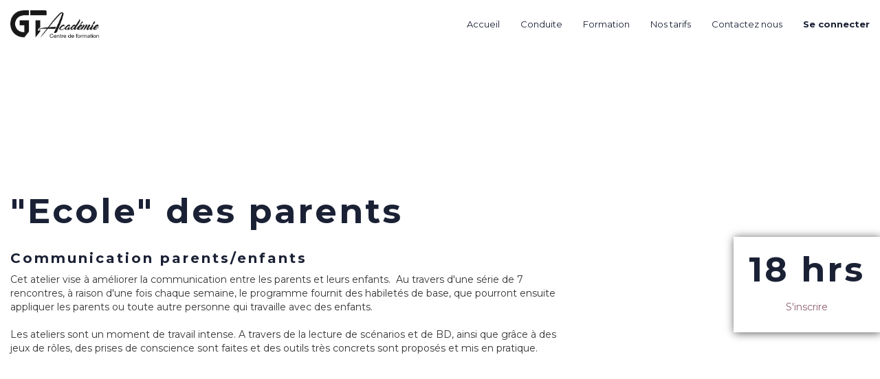

--- FILE ---
content_type: text/html; charset=utf-8
request_url: http://www.gt1.ch/branch/ecole-des-parents-2
body_size: 2511
content:

	
        <!DOCTYPE html>
        <html data-website-id="1" lang="fr-CH" data-oe-company-name="GT Académie">
            <head>
                <meta charset="utf-8"/>
                <meta http-equiv="X-UA-Compatible" content="IE=edge,chrome=1"/>
                <meta name="viewport" content="width=device-width, initial-scale=1, user-scalable=no"/>

                <title>Cours par branche | GT Académie</title>
                <link type="image/x-icon" rel="shortcut icon" href="/web/image/website/1/favicon/"/>

                <script type="text/javascript">
                    var odoo = {
                        csrf_token: "c3e469e135b0941c1339587322d0f7569d10dc29o",
                    };
                </script>

                
            <meta name="generator" content="Odoo"/>

            
            
            
            
            

            <meta property="og:title" content="Cours par branche"/>
            <meta property="og:site_name" content="GT Académie"/>
            

            
            
                
                    <link rel="alternate" hreflang="fr" href="http://www.gt1.ch/branch/ecole-des-parents-2"/>
                
            

            <script type="text/javascript">
                

                odoo.session_info = {
                    is_superuser: false,
                    is_system: false,
                    is_frontend: true,
                    translationURL: '/website/translations',
                    is_website_user: true,
                    user_id: 4
                };
            </script>

            <link type="text/css" rel="stylesheet" href="/web/content/10656-cd3c97c/web.assets_common.0.css"/>
            <link href="//fonts.googleapis.com/css?family=Montserrat:thin,extra-light,light,100,200,300,400,500,600,700,800" rel="stylesheet" type="text/css"/>
            <link type="text/css" rel="stylesheet" href="/web/content/13249-6e9276a/web.assets_frontend.0.css"/>
            <link type="text/css" rel="stylesheet" href="/web/content/13250-6e9276a/web.assets_frontend.1.css"/>
            
            
            

            <script type="text/javascript" src="/web/content/10662-cd3c97c/web.assets_common.js"></script>
            <script type="text/javascript" src="/web/content/13251-6e9276a/web.assets_frontend.js"></script>
            
            
            
        
            </head>
            <body>
                
            
        
            
        
        
            
                
            
            
                
            
        
        
    
    

            
            
        <div id="wrapwrap" class="">
                <header>
                    <div class="navbar navbar-default navbar-fixed-top muk_navbar_transparent">
                        <div class="container">
                            <div class="navbar-header">
                                <button type="button" class="navbar-toggle" data-toggle="collapse" data-target=".navbar-top-collapse">
                                    <span class="sr-only">Toggle navigation</span>
                                    <span class="icon-bar"></span>
                                    <span class="icon-bar"></span>
                                    <span class="icon-bar"></span>
                                </button>
                                <a href="/" class="navbar-brand logo">
            <span alt="Logo of GT Académie" title="GT Académie"><img src="/web/image/res.company/1/logo?unique=16c9b5d" class="img img-responsive"/></span>
        </a>
    </div>
                            <div class="collapse navbar-collapse navbar-top-collapse">
                                <ul class="nav navbar-nav navbar-right" id="top_menu">
                                    
        
            
    <li>
        <a href="/">
            <span>Accueil</span>
        </a>
    </li>
    

        
            
    <li>
        <a href="/#driving">
            <span>Conduite</span>
        </a>
    </li>
    

        
            
    <li>
        <a href="/#learning">
            <span>Formation</span>
        </a>
    </li>
    

        
            
    <li>
        <a href="/liste-de-prix">
            <span>Nos tarifs</span>
        </a>
    </li>
    

        
            
    <li>
        <a href="/#site">
            <span>Contactez nous</span>
        </a>
    </li>
    

        
            
    
    

        
    
                                    
                                
            <li class="divider"></li>
            <li>
                <a href="/web/login">
                    <b>Se connecter</b>
                </a>
            </li>
        </ul>
                            </div>
                        </div>
                    </div>
                </header>
                <main>
                    

<style>
#background_branch {
	background-repeat: no-repeat;
	background-size: cover;
	height: 200px;
}
</style>

<header style="padding-top: 60px;">
	<div id="background_branch" style="background-image: url('data:image/*;base64,');"> 
	</div>
</header>

<section>
	<div class="container">
		<div class="row">
			<div class="col-md-12">
				<h1><div>&quot;Ecole&quot; des parents</div></h1>
			</div>
		</div>
	</div>

</section>

<section>
	<div class="container">
		
			<div class="row">
				<div class="col-md-8">
					<a href="/course/5"><h2>Communication parents/enfants</h2></a>
					<div><p>Cet atelier vise à améliorer la communication entre les parents et leurs enfants.  Au travers d'une série de 7 rencontres, à raison d'une fois chaque semaine, le programme fournit des habiletés de base, que pourront ensuite appliquer les parents ou toute autre personne qui travaille avec des enfants.<br><br>Les ateliers sont un moment de travail intense. A travers de la lecture de scénarios et de BD, ainsi que grâce à des jeux de rôles, des prises de conscience sont faites et des outils très concrets sont proposés et mis en pratique.<br></p></div>
				</div>
				<div class="col-md-2 col-md-offset-2 text-center" style="box-shadow: 1px 1px 12px #555;">
					<h1>18 hrs</h1>
					<div><a class="btn btn" href="/course/5">S'inscrire</a></div>
					<br/>
				</div>
			</div>
			<br/>
		
	</div>
</section>


                </main>
                </div>
        <script id="tracking_code">
            (function(i,s,o,g,r,a,m){i['GoogleAnalyticsObject']=r;i[r]=i[r]||function(){
            (i[r].q=i[r].q||[]).push(arguments)},i[r].l=1*new Date();a=s.createElement(o),
            m=s.getElementsByTagName(o)[0];a.async=1;a.src=g;m.parentNode.insertBefore(a,m)
            })(window,document,'script','//www.google-analytics.com/analytics.js','ga');

            ga('create', _.str.trim('UA-59464928-4'), 'auto');
            ga('send','pageview');
        </script>
    
        
            </body>
        </html>
    
    


--- FILE ---
content_type: text/plain
request_url: https://www.google-analytics.com/j/collect?v=1&_v=j102&a=1441811624&t=pageview&_s=1&dl=http%3A%2F%2Fwww.gt1.ch%2Fbranch%2Fecole-des-parents-2&ul=en-us%40posix&dt=Cours%20par%20branche%20%7C%20GT%20Acad%C3%A9mie&sr=1280x720&vp=1280x720&_u=IEBAAEABAAAAACAAI~&jid=879971637&gjid=1163446601&cid=1928155117.1763830154&tid=UA-59464928-4&_gid=1933095738.1763830154&_r=1&_slc=1&z=809962679
body_size: -283
content:
2,cG-8KPRYVZTGV